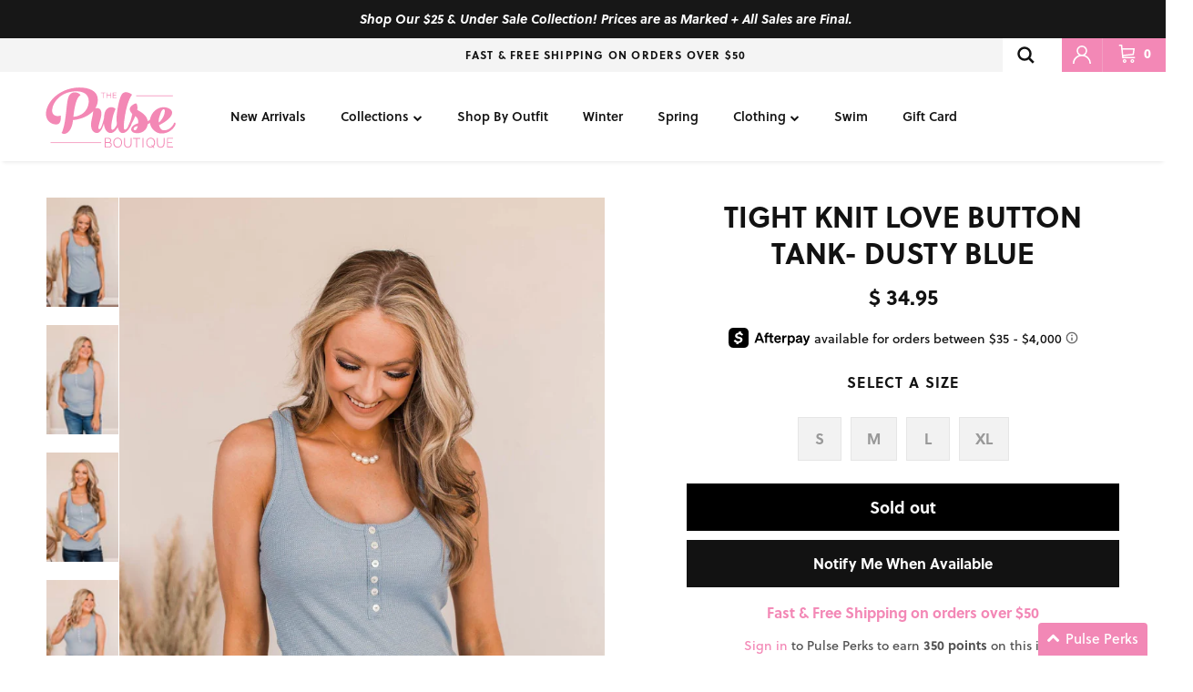

--- FILE ---
content_type: text/javascript; charset=utf-8
request_url: https://sdk.loyaltylion.net/sdk/start/6e5268445bbe89eae619cc8a4102702c.js?t=202601420
body_size: 478
content:
(function(w) { var configuration = {"config":{"sdkHost":"sdk.loyaltylion.net","sdkStaticHost":"sdk-static.loyaltylion.net","platformHost":"platform.loyaltylion.com","appHost":"app.loyaltylion.com","bigCommerceClientId":"rb9cjzk9jybx0lnlz2mbelz9nqzsxjp","translationsDigest":"e8924ad7abce38fcadd33aa859caaf14","api":{"revision":"c917ef9366","build":0},"flags":{"multiLanguage":true}},"site":{"id":9947,"platform":"shopify","settings":{"integratedLoyaltyPageState":"enabled","locale":{"primary":"en","date":"en-us","number":"en-us","languages":[{"iso_code":"en","name":"English"}]},"loyaltyPanel":{"customCSSDigest":"8b41a9fb4f6a3789002f2698d6afe44d"},"sdkTheme":"default","useAppTurnkey":false,"customerTrackingConsentMode":"always"},"meta":{"loyaltyPanelCustomisationDigest":"2f61619274f4f30334adecbebca306a6","legacyUiMigration":{"actionsCompleted":[],"deadlineDate":null,"lastPromptedAt":null,"migrationState":"not_started","migrationTarget":"turnkey","selectedForMigration":false},"preThemeEditorOverrides":{}},"uiMode":"integrated_page_and_legacy_panel"}}; w.loyaltylion && typeof w.loyaltylion.bootstrap === 'function' ? w.loyaltylion.bootstrap(configuration) : w.lion && typeof w.lion._push === 'function' ? w.lion._push(['configuration_v2', configuration]) : !0; })(window);